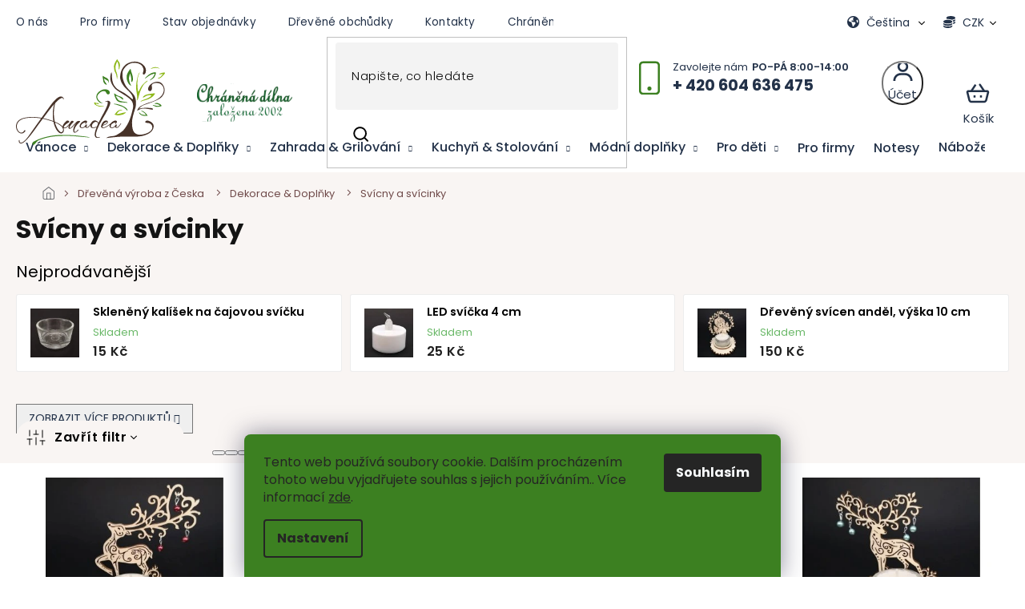

--- FILE ---
content_type: image/svg+xml
request_url: https://cdn.myshoptet.com/usr/shoptet.tomashlad.eu/user/documents/extras/amadea/img/user.svg?v01
body_size: 654
content:
<svg width="33" height="33" viewBox="0 0 33 33" fill="none" xmlns="http://www.w3.org/2000/svg">
<path d="M16.5 3.00903C15.1815 3.00903 13.8925 3.40003 12.7962 4.13257C11.6999 4.86511 10.8454 5.9063 10.3408 7.12448C9.83622 8.34265 9.7042 9.6831 9.96143 10.9763C10.2187 12.2695 10.8536 13.4574 11.786 14.3897C12.7183 15.3221 13.9062 15.957 15.1994 16.2143C16.4926 16.4715 17.833 16.3395 19.0512 15.8349C20.2694 15.3303 21.3106 14.4758 22.0431 13.3795C22.7757 12.2832 23.1667 10.9942 23.1667 9.6757C23.1667 7.90759 22.4643 6.2119 21.214 4.96165C19.9638 3.71141 18.2681 3.00903 16.5 3.00903ZM16.5 13.6757C15.7089 13.6757 14.9355 13.4411 14.2777 13.0016C13.6199 12.5621 13.1072 11.9373 12.8045 11.2064C12.5017 10.4755 12.4225 9.67126 12.5769 8.89534C12.7312 8.11941 13.1122 7.40668 13.6716 6.84727C14.231 6.28786 14.9437 5.9069 15.7196 5.75256C16.4956 5.59822 17.2998 5.67743 18.0307 5.98018C18.7616 6.28293 19.3864 6.79562 19.8259 7.45342C20.2654 8.11122 20.5 8.88457 20.5 9.6757C20.5 10.7366 20.0786 11.754 19.3284 12.5041C18.5783 13.2543 17.5609 13.6757 16.5 13.6757ZM28.5 28.3424V27.009C28.5 24.5337 27.5167 22.1597 25.7663 20.4094C24.016 18.659 21.642 17.6757 19.1667 17.6757H13.8333C11.358 17.6757 8.98401 18.659 7.23367 20.4094C5.48333 22.1597 4.5 24.5337 4.5 27.009V28.3424H7.16667V27.009C7.16667 25.2409 7.86905 23.5452 9.11929 22.295C10.3695 21.0447 12.0652 20.3424 13.8333 20.3424H19.1667C20.9348 20.3424 22.6305 21.0447 23.8807 22.295C25.131 23.5452 25.8333 25.2409 25.8333 27.009V28.3424H28.5Z" fill="#233249"/>
</svg>
